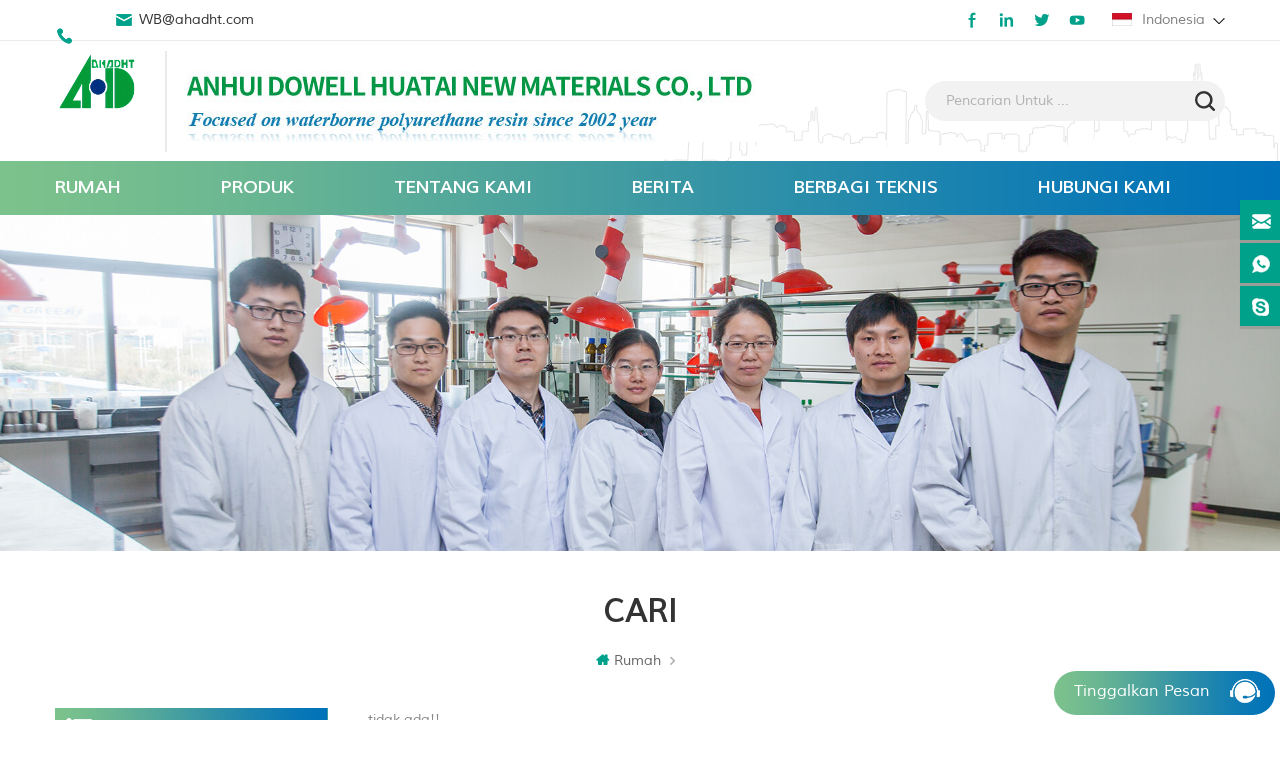

--- FILE ---
content_type: text/html
request_url: https://id.waterbornepud.com/amp-95-supplier_sp
body_size: 6805
content:
<!DOCTYPE html PUBLIC "-//W3C//DTD XHTML 1.0 Transitional//EN" "http://www.w3.org/TR/xhtml1/DTD/xhtml1-transitional.dtd">
<html xmlns="http://www.w3.org/1999/xhtml">
<head>
    <meta http-equiv="X-UA-Compatible" content="IE=edge">
    <meta http-equiv="X-UA-Compatible" content="IE=9" />
    <meta http-equiv="X-UA-Compatible" content="IE=edge,Chrome=1" />
    <meta name="viewport" content="width=device-width, initial-scale=1.0, user-scalable=no">
    <meta http-equiv="Content-Type" content="text/html; charset=utf-8" />
    <title>amp 95 supplier</title>
<meta name="keywords" content="amp 95 supplier" />
<meta name="description" content="amp 95 supplier" />
<link rel="alternate" hreflang="en" href="https://www.waterbornepud.com/amp-95-supplier_sp" />
<link rel="alternate" hreflang="es" href="https://es.waterbornepud.com/amp-95-supplier_sp" />
<link rel="alternate" hreflang="pt" href="https://pt.waterbornepud.com/amp-95-supplier_sp" />
<link rel="alternate" hreflang="ar" href="https://ar.waterbornepud.com/amp-95-supplier_sp" />
<link rel="alternate" hreflang="tr" href="https://tr.waterbornepud.com/amp-95-supplier_sp" />
<link rel="alternate" hreflang="ms" href="https://ms.waterbornepud.com/amp-95-supplier_sp" />
<link rel="alternate" hreflang="th" href="https://th.waterbornepud.com/amp-95-supplier_sp" />
<link rel="alternate" hreflang="id" href="https://id.waterbornepud.com/amp-95-supplier_sp" />
<link rel="alternate" hreflang="hi" href="https://hi.waterbornepud.com/amp-95-supplier_sp" />
 <link rel="canonical" href="https://id.waterbornepud.com/amp-95-supplier_sp" />
 
<link href="/images/logo-icon.png" rel="shortcut icon"  />
    <link type="text/css" rel="stylesheet" href="/template/css/bootstrap.css" />
    <link type="text/css" rel="stylesheet" href="/template/css/style.css" />
    <link type="text/css" rel="stylesheet" href="/template/css/flexnav.css" />
    <link type="text/css" rel="stylesheet" href="/template/css/font-awesome.min.css" />
    <link type="text/css" rel="stylesheet" href="/template/css/meanmenu.min.css" />
    <script type="text/javascript" src="/template/js/jquery-1.8.3.js"></script>
    <script language="javascript" src="/js/jquery.validate.min.js"></script>
<script language="javascript" src="/js/jquery.blockUI.js"></script>
<script type="text/javascript" src="/js/front/common.js"></script> 
<script type="text/javascript" src="/js/jcarousellite_1.0.1.pack.js"></script> 
<script type="text/javascript" src="/js/scroll_jquery.js"></script>
    <script type="text/javascript" src="/template/js/bootstrap.js"></script>
    <script type="text/javascript" src="/template/js/demo.js"></script>
    <script type="text/javascript" src="/template/js/slick.js"></script>
    <script type="text/javascript" src="/template/js/mainscript.js"></script>
    <script type="text/javascript" src="/template/js/jquery.treemenu.js"></script>
    <script type="text/javascript" src="/template/js/easyResponsiveTabs.js"></script>
    <script type="text/javascript" src="/template/js/responsive.tabs.js"></script>
    <script type="text/javascript" src="/template/js/wow.min.js"></script>
    <script type="text/javascript" src="/template/js/jquery.tabs.js"></script>
    <script type="text/javascript" src="/template/js/jquery.lazyload.js"></script>
    <script type="text/javascript" src="/template/js/function.js"></script>
    <!--[if it ie9]
        <script src="/template/js/html5shiv.min.js"></script>
        <script src="/template/js/respond.min.js"></script>
    -->
    <!--[if IE 8]>
        <script src="https://oss.maxcdn.com/libs/html5shiv/3.7.0/html5shiv.js"></script>
        <script src="https://oss.maxcdn.com/libs/respond.js/1.3.0/respond.min.js"></script>
    <![endif]-->
    <!-- Google Tag Manager -->
<script>(function(w,d,s,l,i){w[l]=w[l]||[];w[l].push({'gtm.start':
new Date().getTime(),event:'gtm.js'});var f=d.getElementsByTagName(s)[0],
j=d.createElement(s),dl=l!='dataLayer'?'&l='+l:'';j.async=true;j.src=
'https://www.googletagmanager.com/gtm.js?id='+i+dl;f.parentNode.insertBefore(j,f);
})(window,document,'script','dataLayer','GTM-MB9P2RP');</script>
<!-- End Google Tag Manager -->                        
     
</head> 
<body> 
    <!-- Google Tag Manager (noscript) -->
<noscript><iframe src="https://www.googletagmanager.com/ns.html?id=GTM-MB9P2RP"
height="0" width="0" style="display:none;visibility:hidden"></iframe></noscript>
<!-- End Google Tag Manager (noscript) -->       <div class="m m-top">
        <div class="m-box">
            <div class="m-t clearfix">
                <div class="t-con">
                    <p>
                        <i><img src="/template/images/t-con-01-01.png" /></i>
                        <a href="Tel:"></a>
                    </p>
                                        <p>
                        <i><img src="/template/images/t-con-02-01.png" /></i>
                        <a rel="nofollow" href="mailto:WB@ahadht.com">WB@ahadht.com</a>
                    </p>
                </div>
                <div class="fy-xiala">
                                        <dl class="select">
                        <dt><img src="/template/images/id.png" /><i>Indonesia</i></dt> 
                        <dd>
                            <ul>
                                                                    <li><a href="https://www.waterbornepud.com/amp-95-supplier_sp"><img src="/template/images/en.png" /><i>English</i></a></li>
                                                                    <li><a href="https://es.waterbornepud.com/amp-95-supplier_sp"><img src="/template/images/es.png" /><i>español</i></a></li>
                                                                    <li><a href="https://pt.waterbornepud.com/amp-95-supplier_sp"><img src="/template/images/pt.png" /><i>português</i></a></li>
                                                                    <li><a href="https://ar.waterbornepud.com/amp-95-supplier_sp"><img src="/template/images/ar.png" /><i>العربية</i></a></li>
                                                                    <li><a href="https://tr.waterbornepud.com/amp-95-supplier_sp"><img src="/template/images/tr.png" /><i>Türkçe</i></a></li>
                                                                    <li><a href="https://ms.waterbornepud.com/amp-95-supplier_sp"><img src="/template/images/ms.png" /><i>Melayu</i></a></li>
                                                                    <li><a href="https://th.waterbornepud.com/amp-95-supplier_sp"><img src="/template/images/th.png" /><i>ไทย</i></a></li>
                                                                    <li><a href="https://id.waterbornepud.com/amp-95-supplier_sp"><img src="/template/images/id.png" /><i>Indonesia</i></a></li>
                                                                    <li><a href="https://hi.waterbornepud.com/amp-95-supplier_sp"><img src="/template/images/hi.png" /><i>हिन्दी</i></a></li>
                                 
                                <li>
                                    <a href="#"><img src="/template/images/cn.png" /><i>China</i></a>
                                </li>
                            </ul>
                        </dd>
                    </dl>
                </div>
                <div class="t-link">
                    <a rel="nofollow" href="https://www.facebook.com/hu.william.148">
                        <i class="t-link-01"><img src="/template/images/t-link-01-01.png" /></i>
                        <i class="t-link-02"><img src="/template/images/t-link-01-02.png" /></i>
                    </a>
                    <a rel="nofollow" href="">
                        <i class="t-link-01"><img src="/template/images/t-link-02-01.png" /></i>
                        <i class="t-link-02"><img src="/template/images/t-link-02-02.png" /></i>
                    </a>
                    <a rel="nofollow" href="">
                        <i class="t-link-01"><img src="/template/images/t-link-03-01.png" /></i>
                        <i class="t-link-02"><img src="/template/images/t-link-03-02.png" /></i>
                    </a>
                    <a href="">
                        <i class="t-link-01"><img src="/template/images/t-link-05-01.png" /></i>
                        <i class="t-link-02"><img src="/template/images/t-link-05-02.png" /></i>
                    </a>
                </div>
            </div>
        </div>
    </div>
    <div class="m m-head clearfix">
        <div class="m-box">
            <div class="m-h clearfix">
                <div class="logo">
                                        <a class="logo-01" href="/" title="Anhui Dowell Huatai New Materials Co., Ltd"><img alt="Anhui Dowell Huatai New Materials Co., Ltd" src="/uploadfile/userimg/e4c634b72e63f7d688539f1ae96e54a8.png" /></a>
                     
                    
                </div>
                <div class="logo-p">
                    <img src="/template/images/logo-p.png" />
                </div>
                <div class="h-search">
                    <input name="search_keyword" onkeydown="javascript:enterIn(event);" type="text" placeholder="pencarian untuk ..." class="h-search_main">
                    <input name="" type="submit" class="h-search_btn btn_search1" value="">
                </div>
            </div>
        </div>
    </div>
    <div class="m-nav">
        <div class="m-box">
            <div class="m-n clearfix">
                                    <style>
             
                     
                   

                  </style>
                <ul id="navigation" class="clearfix">
                    <li><span><a href='/'>rumah</a></span></li>
                    <li><span><a href="/products">produk</a></span><i class="nav-i"></i>
                        <div class="pt-xl">
                        <ul>
                                                        <li><span><a href="/polyurethane-dispersion-wpu_c1">dispersi poliuretan berbasis air (pud)</a></span>
                                                                <ul>
                                        
                                <li><span><a href="/textile-printing-ink-paste_c7">tinta cetak &amp; tempel tekstil</a></span></li>
                                        
                                <li><span><a href="/fabric-surface-treatment-and-lamination_c10">perawatan permukaan kain dan laminasi</a></span></li>
                                        
                                <li><span><a href="/heat-reactive-polyurethane-resin_c6">panas resin poliuretan reaktif</a></span></li>
                                        
                                <li><span><a href="/wate-based-ink_c8">tinta berbasis air</a></span></li>
                                        
                                <li><span><a href="/matting-soft-hand-feeling-pu_c21">anyaman (perasaan tangan lembut) pu</a></span></li>
                                        
                                <li><span><a href="/surface-coating-paints_c9">lapisan permukaan &amp; cat</a></span></li>
                                        
                                <li><span><a href="/water-base-polyurethane-for-glove-coating-and-elastic-golve-production_c19">water base polyurethane untuk pelapisan sarung tangan dan produksi golve elastis</a></span></li>
                                                                </ul>
                                                           </li>
                                                       <li><span><a href="/polyurethane-adhesive-glue_c2">perekat poliuretan berbasis air (lem)</a></span>
                                                                <ul>
                                        
                                <li><span><a href="/water-based-flocking-adhesive_c14">perekat berkelompok berbasis air</a></span></li>
                                        
                                <li><span><a href="/water-based-automotive-interior-exterior-decorative-laminate-adhesive_c13">perekat dekoratif interior &amp; eksterior otomotif berbasis air</a></span></li>
                                        
                                <li><span><a href="/water-based-vaccum-suction-plastic-laminate-adhesive_c12">perekat plastik hisap vakum berbasis air</a></span></li>
                                                                </ul>
                                                           </li>
                                                       <li><span><a href="/isocyanate-hardener_c3">pengeras isosianat berbasis air (crosslinker)</a></span>
                                                                <ul>
                                        
                                <li><span><a href="/blocked-isocyanate_c15">hardener diblokir</a></span></li>
                                                                </ul>
                                                           </li>
                                                       <li><span><a href="/water-based-auxiliary_c4">aditif kimia berbasis air</a></span>
                                                                <ul>
                                        
                                <li><span><a href="/polyureathane-thickener-heur_c17">pengental polyureathane</a></span></li>
                                        
                                <li><span><a href="/ph-regulation-additives-amp_c24">Aditif Regulasi PH (AMP)</a></span></li>
                                                                </ul>
                                                           </li>
                                                  </ul>
                       </div>     
                    </li>
                                             <li><span><a href="/about-us_d1">tentang kami</a></span><i class="nav-i"></i>
                                                      </li>
                      
                                        <li><span><a href="/news_nc1">berita</a></span>
                                           </li>
                                       
                    <li><span><a href="/blog/technicals-share_bc1">berbagi teknis</a></span>
                    </li>
                                            <li><span><a href="/contact-us_d2">hubungi kami</a></span><i class="nav-i"></i>
                                                    </li>
                      
                </ul>
                <div class="mobile-menu-area">
                    <div class="container">
                        <div class="row">
                            <nav id="mobile-menu">
                                <ul class="clearfix">
                                    <li><a href="/">rumah</a></li>
                                    <li><a href="/products">produk</a>
                                       <ul>
                                                                                                <li><a href="/polyurethane-dispersion-wpu_c1">dispersi poliuretan berbasis air (pud)</a>
                                                	
                                                    <ul>
                                                                
                                                        <li><a href="/textile-printing-ink-paste_c7">tinta cetak &amp; tempel tekstil</a></li>
                                                                
                                                        <li><a href="/fabric-surface-treatment-and-lamination_c10">perawatan permukaan kain dan laminasi</a></li>
                                                                
                                                        <li><a href="/heat-reactive-polyurethane-resin_c6">panas resin poliuretan reaktif</a></li>
                                                                
                                                        <li><a href="/wate-based-ink_c8">tinta berbasis air</a></li>
                                                                
                                                        <li><a href="/matting-soft-hand-feeling-pu_c21">anyaman (perasaan tangan lembut) pu</a></li>
                                                                
                                                        <li><a href="/surface-coating-paints_c9">lapisan permukaan &amp; cat</a></li>
                                                                
                                                        <li><a href="/water-base-polyurethane-for-glove-coating-and-elastic-golve-production_c19">water base polyurethane untuk pelapisan sarung tangan dan produksi golve elastis</a></li>
                                                                                                            </ul>
                                                    
                                                </li>
                                                                                                <li><a href="/polyurethane-adhesive-glue_c2">perekat poliuretan berbasis air (lem)</a>
                                                	
                                                    <ul>
                                                                
                                                        <li><a href="/water-based-flocking-adhesive_c14">perekat berkelompok berbasis air</a></li>
                                                                
                                                        <li><a href="/water-based-automotive-interior-exterior-decorative-laminate-adhesive_c13">perekat dekoratif interior &amp; eksterior otomotif berbasis air</a></li>
                                                                
                                                        <li><a href="/water-based-vaccum-suction-plastic-laminate-adhesive_c12">perekat plastik hisap vakum berbasis air</a></li>
                                                                                                            </ul>
                                                    
                                                </li>
                                                                                                <li><a href="/isocyanate-hardener_c3">pengeras isosianat berbasis air (crosslinker)</a>
                                                	
                                                    <ul>
                                                                
                                                        <li><a href="/blocked-isocyanate_c15">hardener diblokir</a></li>
                                                                                                            </ul>
                                                    
                                                </li>
                                                                                                <li><a href="/water-based-auxiliary_c4">aditif kimia berbasis air</a>
                                                	
                                                    <ul>
                                                                
                                                        <li><a href="/polyureathane-thickener-heur_c17">pengental polyureathane</a></li>
                                                                
                                                        <li><a href="/ph-regulation-additives-amp_c24">Aditif Regulasi PH (AMP)</a></li>
                                                                                                            </ul>
                                                    
                                                </li>
                                                                                        </ul>
                                    </li>
                                                                        <li><a href="/about-us_d1">tentang kami</a>
                                                                            </li>
                                     
                                                                        <li><a href="/news_nc1">berita</a>
                                                                           </li>
                                     <li><a href="/blog/technicals-share_bc1">berbagi teknis</a></li>
                                                                        <li><a href="/contact-us_d2">hubungi kami</a>
                                                                            </li>
                                     
                                </ul>
                            </nav>
                        </div>
                    </div>
                </div>
            </div>
        </div>
    </div>
       
<div class="main page-banner">
                               <img src="/uploadfile/bannerimg/15694955884026.jpg" alt="banner">
	              </div>
 
     <div class="m main-mbx">
        <div class="m-box">
            <div class="main-0j clearfix">
                <div class="m-bt ny-bt ny-bt-01">
                    <div><span>Cari</span></div>
                </div>
                <div class="mbx-nr">
                    <a class="home" href="/">
                        <i class="fa fa-home"></i>rumah</a>
                    <i class="fa fa-angle-right"></i>
                   <span></span>
                </div>
            </div>
        </div>
    </div>
    <!--5.0-->
    <div class="m-ny">
        <div class="m-box clearfix">
            <div class="main-body clearfix">
                 <div class="main-left">
                    <div id="right_column" class="left-nav column clearfix">
                        <section class="block blockcms column_box">
                            <span><em>
                        <p>kategori</p></em><i class="column_icon_toggle icon-plus-sign"></i></span>
                            <div class="htmleaf-content toggle_content">
                                <div class="tree-box">
                                    <ul class="tree">
                                                                                    <li><a href="/polyurethane-dispersion-wpu_c1">dispersi poliuretan berbasis air (pud)</a>
                                                                                                <ul>
                                                        
                                                    <li><a href="/textile-printing-ink-paste_c7">tinta cetak &amp; tempel tekstil</a>
                                                                                                            </li>
                                                        
                                                    <li><a href="/fabric-surface-treatment-and-lamination_c10">perawatan permukaan kain dan laminasi</a>
                                                                                                            </li>
                                                        
                                                    <li><a href="/heat-reactive-polyurethane-resin_c6">panas resin poliuretan reaktif</a>
                                                                                                            </li>
                                                        
                                                    <li><a href="/wate-based-ink_c8">tinta berbasis air</a>
                                                                                                            </li>
                                                        
                                                    <li><a href="/matting-soft-hand-feeling-pu_c21">anyaman (perasaan tangan lembut) pu</a>
                                                                                                            </li>
                                                        
                                                    <li><a href="/surface-coating-paints_c9">lapisan permukaan &amp; cat</a>
                                                                                                            </li>
                                                        
                                                    <li><a href="/water-base-polyurethane-for-glove-coating-and-elastic-golve-production_c19">water base polyurethane untuk pelapisan sarung tangan dan produksi golve elastis</a>
                                                                                                            </li>
                                                                                                    </ul>
                                                                                            </li>
                                                                                        <li><a href="/polyurethane-adhesive-glue_c2">perekat poliuretan berbasis air (lem)</a>
                                                                                                <ul>
                                                        
                                                    <li><a href="/water-based-flocking-adhesive_c14">perekat berkelompok berbasis air</a>
                                                                                                            </li>
                                                        
                                                    <li><a href="/water-based-automotive-interior-exterior-decorative-laminate-adhesive_c13">perekat dekoratif interior &amp; eksterior otomotif berbasis air</a>
                                                                                                            </li>
                                                        
                                                    <li><a href="/water-based-vaccum-suction-plastic-laminate-adhesive_c12">perekat plastik hisap vakum berbasis air</a>
                                                                                                            </li>
                                                                                                    </ul>
                                                                                            </li>
                                                                                        <li><a href="/isocyanate-hardener_c3">pengeras isosianat berbasis air (crosslinker)</a>
                                                                                                <ul>
                                                        
                                                    <li><a href="/blocked-isocyanate_c15">hardener diblokir</a>
                                                                                                            </li>
                                                                                                    </ul>
                                                                                            </li>
                                                                                        <li><a href="/water-based-auxiliary_c4">aditif kimia berbasis air</a>
                                                                                                <ul>
                                                        
                                                    <li><a href="/polyureathane-thickener-heur_c17">pengental polyureathane</a>
                                                                                                            </li>
                                                        
                                                    <li><a href="/ph-regulation-additives-amp_c24">Aditif Regulasi PH (AMP)</a>
                                                                                                            </li>
                                                                                                    </ul>
                                                                                            </li>
                                               
                                    </ul>
                                    <script>
                                    $(function() {
                                        $(".tree").treemenu({
                                            delay: 300
                                        }).openActive();
                                    });
                                    </script>
                                </div>
                            </div>
                        </section>
                    </div>
                    <div id="right_column" class="left-hot column  clearfix">
                        <section class="block blockcms column_box">
                            <span><em>
                        <p>produk baru</p></em><i class="column_icon_toggle icon-plus-sign"></i></span>
                            <div class="htmleaf-content toggle_content">
                                <div class="fen-cp">
                                    <ul>
                                             
                                        <li class="clearfix">
                                            <div>
                                                <a href="/high-gloss-and-fullness-polyurethane-resin_p75.html"><img id="product_detail_img"  alt="polycarbonate polyurethane resin" src="/uploadfile/202303/15/7afccf9383eead3ba5385f39f44de60b_small.jpeg" /></a>
                                            </div>
                                            <p>
                                                <a class="fen-cp-bt" href="/high-gloss-and-fullness-polyurethane-resin_p75.html">resin poliuretan yang sangat mengkilap dan penuh</a>
                                                <span>W3039 adalah resin polycabornate polyurethane yang sangat mengkilap dan penuh , dirancang untuk tinta cetak dan pelapis kulit , aplikasi tahan air . Ini adalah kepenuhan dan kilap yang luar biasa sebagai pernis kulit, menikmati ketahanan abrasi yang luar biasa.</span>
                                                <a rel="nofollow" class="fen-cp-more" href="/high-gloss-and-fullness-polyurethane-resin_p75.html">lebih<i class="fa fa-caret-right"></i></a>
                                            </p>
                                        </li>
                                             
                                        <li class="clearfix">
                                            <div>
                                                <a href="/textile-printing-binder_p73.html"><img id="product_detail_img"  alt="high solid textile printing polyurethane binder" src="/uploadfile/202303/15/d077fc2e6c587bf5cbc8c5c52b07f997_small.jpg" /></a>
                                            </div>
                                            <p>
                                                <a class="fen-cp-bt" href="/textile-printing-binder_p73.html">pengikat pencetakan tekstil</a>
                                                <span>W1372 adalah pengikat poliuretan padat dan elastis tinggi , dirancang untuk tinta cetak tekstil dan lapisan kulit , aplikasi tahan air . Ini sangat elastis dengan perpanjangan tinggi dan tahan luntur, ketahanan hidrolisis yang baik dan ketahanan abrasi yang baik.</span>
                                                <a rel="nofollow" class="fen-cp-more" href="/textile-printing-binder_p73.html">lebih<i class="fa fa-caret-right"></i></a>
                                            </p>
                                        </li>
                                             
                                        <li class="clearfix">
                                            <div>
                                                <a href="/non-ionic-polyurethane-for-fiberglass-coating_p72.html"><img id="product_detail_img"  alt="fiberglass coating polyurethane" src="/uploadfile/202303/15/34a1e1a0df484711f70c0b079c9ef363_small.jpg" /></a>
                                            </div>
                                            <p>
                                                <a class="fen-cp-bt" href="/non-ionic-polyurethane-for-fiberglass-coating_p72.html">poliuretan non-ionik untuk lapisan fiberglass</a>
                                                <span>AH-1704-11 adalah dispersi poliuretan berbasis air , dirancang untuk aplikasi perawatan permukaan kain dan fiberglass seperti pelapisan celup serat, perawatan fungsional kain, juga menggunakan ketahanan tinggi terhadap elektrolit, resin poliuretan untuk pengecoran dll.</span>
                                                <a rel="nofollow" class="fen-cp-more" href="/non-ionic-polyurethane-for-fiberglass-coating_p72.html">lebih<i class="fa fa-caret-right"></i></a>
                                            </p>
                                        </li>
                                             
                                        <li class="clearfix">
                                            <div>
                                                <a href="/odorless-ph-regulator_p68.html"><img id="product_detail_img"  alt="multifunctional additives" src="/uploadfile/202303/15/92e953e4f8cf3d617842549786631e6a_small.jpg" /></a>
                                            </div>
                                            <p>
                                                <a class="fen-cp-bt" href="/odorless-ph-regulator_p68.html">pengatur PH tidak berbau</a>
                                                <span>AMPP-95 adalah aditif multifungsi yang mirip dengan DOW@AMP-95, terutama digunakan untuk pengaturan pH cat. Baunya rendah dan memiliki stabilitas yang baik. Ini dapat meningkatkan ketahanan gosok dan ketahanan air film. Itu tidak akan mempengaruhi kilap film. Ini memiliki kinerja lingkungan yang sangat baik. Itu tidak akan menghasilkan peningkatan VOC (komponen organik yang mudah menguap)</span>
                                                <a rel="nofollow" class="fen-cp-more" href="/odorless-ph-regulator_p68.html">lebih<i class="fa fa-caret-right"></i></a>
                                            </p>
                                        </li>
                                             
                                        <li class="clearfix">
                                            <div>
                                                <a href="/best-soft-pu-ah-1619-1_p51.html"><img id="product_detail_img"  alt="high solid textile printing polyurethane dispersion" src="/uploadfile/202303/15/56ad4bb8b8ee40b0f440de78b7f03ab5_small.jpeg" /></a>
                                            </div>
                                            <p>
                                                <a class="fen-cp-bt" href="/best-soft-pu-ah-1619-1_p51.html">PU lunak terbaik AH-1619-1</a>
                                                <span>1619 adalah pengikat poliuretan pencetakan padat tinggi, dirancang untuk aplikasi tinta cetak dan pelapisan tekstil. Ini sangat lembut dengan perpanjangan tinggi dan tahan luntur, ketahanan hidrolisis yang baik dan ketahanan abrasi yang baik.</span>
                                                <a rel="nofollow" class="fen-cp-more" href="/best-soft-pu-ah-1619-1_p51.html">lebih<i class="fa fa-caret-right"></i></a>
                                            </p>
                                        </li>
                                         
                                         
                                    </ul>
                                </div>
                            </div>
                        </section>
                    </div>
                </div>                <div class="main-right clearfix">
                        
                        <div class="pro-text">tidak ada!!</div>
                       
                    <div class="ny-cp-bg-box">
                    <table class="ny-cp-bg">
                        <tr class="ny-cp-bg-bj">
                            <th><p>model</p></th>
                            <th><p>Tipe</p></th>
                            <th><p>konten yang solid(%)</p></th>
                            <th><p>pemanjangan(%)</p></th>
                            <th><p>aplikasi</p></th>
                            <th><p>kinerja</p></th>
                        </tr>
                                                 
                    </table>
                    </div>
                    <ul class="page_num clearfix ">
                        <ul>
                            <li>

                         </li>
 
                        </ul>
                        <span>total dari <p>0</p>halaman</span>
                    </ul>
                </div>
            </div>
        </div>
    </div>
    
<div class="m m-f" style="background:#333 ">
        <div class="m-f-01">
            <div class="m-box">
                <div class="footer clearfix">
                    <div id="right_column" class="fot_links fot_links-01">
                        <section id="blockbestsellers" class="block products_block column_box">
                            <span class="fot_title"><em>hubungi kami</em><i class="fa fa-chevron-down"></i></span>
                            <div class="block_content">
                                <div class="m-f-con">
                                    <p><i><img src="/template/images/f-con-01.png" /></i>Science&Technology Park,High-tech District,,China</p>
                                                                                                            <p><i><img src="/template/images/f-con-04.png" /></i><a rel="nofollow" href="mailto:WB@ahadht.com">WB@ahadht.com</a></p>
                                                                                                                                                      <p><i><img src="/template/images/f-con-05.png" /></i>
                                        <a rel="nofollow" href="skype:live:f796afba281a0b5f?chat">live:f796afba281a0b5f</a> 
                                    </p>
                                                                           
                                </div>
                                
                            </div>
                        </section>
                    </div>
                    <div id="right_column" class="fot_links fot_links-02">
                        <section id="blockbestsellers" class="block products_block column_box">
                            <span class="fot_title"><em>Butuh bantuan</em><i class="fa fa-chevron-down"></i></span>
                            <div class="block_content toggle_content">
                                <ul>
                                                                         <li><a href="/products">produk</a></li>
                                                                         <li><a href="/about-us_d1">tentang kami</a></li>
                                                                         <li><a href="/contact-us_d2">hubungi kami</a></li>
                                                                         <li><a href="/blog">blog</a></li>
                                                                         <li><a href="/sitemap.html">peta situs</a></li>
                                                                         <li><a href="/sitemap.xml">xml</a></li>
                                                                    </ul>
                                
                            </div>
                        </section>
                    </div>
                    <div id="right_column" class="fot_links fot_links-03">
                        <section id="blockbestsellers" class="block products_block column_box">
                            <span class="fot_title"><em>tag panas</em><i class="fa fa-chevron-down"></i></span>
                            <div class="block_content toggle_content">
                                
                                <ul>
                                                                              <li><a href="/water-based-polyurethane-dispersion_sp">dispersi poliuretan berbasis air</a></li>
                                                                              <li><a href="/heat-reactive-polyurethane-resin_sp">panas resin poliuretan reaktif</a></li>
                                                                              <li><a href="/polyurethane-flocking-adhesive_sp">perekat berkelompok poliuretan</a></li>
                                                                              <li><a href="/water-based-chemical-additives_sp">aditif kimia berbasis air</a></li>
                                                                              <li><a href="/waterborne-polyurethane-resin_sp">resin poliuretan yang mengandung air</a></li>
                                                                              <li><a href="/water-based-polyurethane-adhesive_sp">perekat poliuretan berbasis air</a></li>
                                                                              <li><a href="/water-based-isocyanate-hardener_sp">pengeras isosianat berbasis air</a></li>
                                      
                                </ul>
                            </div>
                        </section>
                    </div>
                    <div id="right_column" class="fot_links fot_links-04">
                                                <section id="blockbestsellers" class="block products_block column_box">
                            <span class="fot_title"><em>langganan</em></span>
                            <div class="block_content">
                                <div class="f-dy">
                                    <p>untuk pertanyaan tentang produk atau daftar harga kami, silakan tinggalkan kami dan kami akan segera menghubungi Anda</p>
                                    <div class="f-dy-search">
                                        <input name="keyword" type="text" id="user_email" placeholder="Masukkan email Anda" class="f-dy-search_main">
                                        <span><input name="" onclick="add_email_list();" type="submit" class="f-dy-search_btn" value="Kirimkan"></span>
                                    </div>
                                    <script type="text/javascript" src="/template/js/subscribe.js"></script>
                                </div>
                            </div>
                        </section>
                    </div>
                </div>
            </div>
        </div>
        <div class="m-bottom clearfix">
            <div class="m-box">
                <div class="m-b-l">
                    <p class="copy clearfix">© hak cipta: Anhui Dowell Huatai New Materials Co., Ltd seluruh hak cipta. <!--Start of Tawk.to Script-->
<script type="text/javascript">
var Tawk_API=Tawk_API||{}, Tawk_LoadStart=new Date();
(function(){
var s1=document.createElement("script"),s0=document.getElementsByTagName("script")[0];
s1.async=true;
s1.src='https://embed.tawk.to/642f78fb31ebfa0fe7f6f2b0/1gtcn16dk';
s1.charset='UTF-8';
s1.setAttribute('crossorigin','*');
s0.parentNode.insertBefore(s1,s0);
})();
</script>
<!--End of Tawk.to Script--></p>
                                                       </div>
            </div>
        </div>
    </div>
    <div class="m-f-xin">
        <ul>
             <li>
                <a href="/"></a>
                <div>
                    <i class="fa fa-home"></i>
                    <p>rumah</p>
                </div>
            </li>
            <li>
                <a href="/products"></a>
                <div>
                    <i class="fa fa-th-large"></i>
                    <p>produk</p>
                </div>
            </li>
            <li>
                <div></div>
            </li>
            <li>
                <a href="/news"></a>
                <div>
                    <i class="fa fa-list-alt"></i>
                    <p>berita</p>
                </div>
            </li>
            <li>
                <a href="/contact-us_d2"></a>
                <div>
                    <i class="fa fa-comments-o"></i>
                    <p>kontak</p>
                </div>
            </li>
        </ul>
    </div>
   
    <div class="toTop" style="">
        <span>teratas</span>
    </div>
     
    <div class="online_section">
        <div class="online">
            <ul>
                 
                   
                <li class="online_email"><i></i><a rel="nofollow" href="mailto:WB@ahadht.com">WB@ahadht.com</a></li>
                 
                                                 
                <li class="online_whatsapp"><i></i><a rel="nofollow" href="whatsapp://send?phone=+86 13924302650">+86 13924302650</a></li>
                                                                                              <li class="online_skype"><i></i><a rel="nofollow" href="skype:live:f796afba281a0b5f?chat">live:f796afba281a0b5f</a></li>
                                            </ul>
        </div>
    </div>
    <!--online-->
    <div id="online_qq_layer">
        <div id="online_qq_tab">
            <a id="floatShow" rel="nofollow" href="javascript:void(0);">
                <p>tinggalkan pesan</p>
                <i><img src="/template/images/xp-logo-01.png" /></i>
            </a>
            <a id="floatHide" rel="nofollow" href="javascript:void(0);">
                <p>tinggalkan pesan</p><i class="fa fa-minus"></i></a>
        </div>
        <div id="onlineService">
            <form role="form" action="/inquiry/addinquiry" method="post" name="email_form" id="email_form1">
               <input type="hidden" name="msg_title" value="Leave a Message" class="meInput" />
            <div class="online_form">
                <ul>
                    <p>jika Anda tertarik dengan produk kami dan ingin tahu lebih detail, silakan tinggalkan pesan di sini, kami akan membalas Anda sesegera mungkin.</p>
                    <li>
                        <div class="cx-xp"><img src="/template/images/xp-i-01.png" /></div>
                        <input type="text" name="msg_email" id="msg_email" class="meInput" placeholder="surel *" />
                    </li>
                    <li>
                        <div class="cx-xp"><img src="/template/images/xp-i-02.png" /></div>
                        <input type="text" name="msg_tel" class="meInput" placeholder="tel / WhatsApp" />
                    </li>
                    <li>
                        <div class="cx-xp"><img src="/template/images/xp-i-03.png" /></div>
                        <textarea id="meText" nkeyup="checknum(this,3000,'tno')" maxlength="3000" name="msg_content" class="meText" placeholder="pesan *"></textarea>
                    </li>
                </ul>
                <div class="m-more">
                    <span><input class="submit" type="submit" value="Kirimkan"></span>
                </div>
            </div>
            </form>       
        </div>
    </div>
    
    <script type="text/javascript" src="/template/js/jquery.meanmenu.min.js"></script>
    <script type="text/javascript" src="/template/js/main.js"></script>
    <script type="text/javascript" src="/template/js/waypoints.min.js"></script>
    <script type="text/javascript" src="/template/js/jquery.placeholder.min.js"></script>
    <script type="text/javascript" src="/template/js/theme.js"></script>
</body>

</html>
